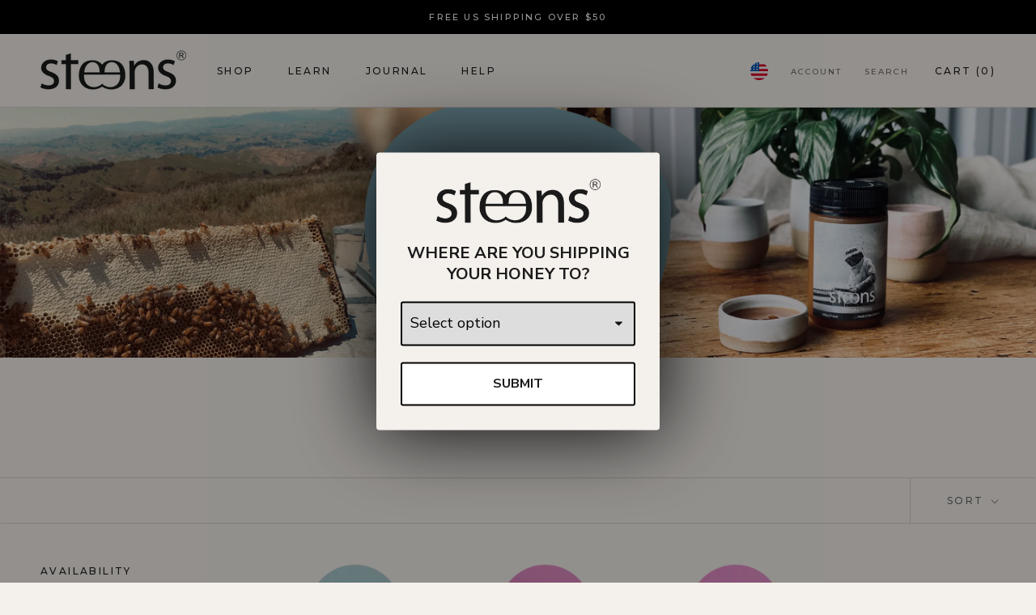

--- FILE ---
content_type: text/css
request_url: https://cdn.getshogun.com/css-2024-06-05-3820/60c16712b6fbed00bc0e32aa_60c16712b6fbed00bc0e34f5.css
body_size: 4672
content:
.shg-box{position:relative;display:flex;width:100%;flex-direction:column;flex:1 1 auto}.shg-box>.shg-box-content{z-index:4;position:relative}.shg-box-vertical-align-wrapper,.shg-box-vertical-center-wrapper{display:flex;width:100%}.shg-box-vertical-align-top{justify-content:flex-start}.shg-box-vertical-align-center,.shg-box-vertical-center{justify-content:center}.shg-box-vertical-align-bottom{justify-content:flex-end}.shg-box-overlay{position:absolute;top:0;left:0;right:0;bottom:0;z-index:3;pointer-events:none}.shg-box-video-wrapper{position:absolute;top:0;left:0;right:0;bottom:0;overflow:hidden}#s-8f3e13f4-667b-4baa-a3eb-7a530fd60ee1{min-height:50px}#s-8f3e13f4-667b-4baa-a3eb-7a530fd60ee1>.shg-box-overlay{background-color:#fff;opacity:0}#s-8f3e13f4-667b-4baa-a3eb-7a530fd60ee1.shg-box.shg-c{justify-content:center}.shg-row{display:flex;flex-wrap:wrap;min-height:inherit;max-height:inherit;justify-content:space-between}.shg-row>*{min-height:inherit;max-height:inherit}[class*=shg-c-xs],[class*=shg-c-sm],[class*=shg-c-md],[class*=shg-c-lg]{position:relative}@media (min-width: 0px){[id="s-8321cc01-bb6e-484e-8d3f-92c61bead9ca"]>.shg-row>.shg-c-xs-12{width:100%}}@media (min-width: 768px){[id="s-8321cc01-bb6e-484e-8d3f-92c61bead9ca"]>.shg-row>.shg-c-sm-4{width:calc(33.333333333333336% - 0.0px)}}@media (min-width: 992px){[id="s-8321cc01-bb6e-484e-8d3f-92c61bead9ca"]>.shg-row>.shg-c-md-4{width:calc(33.333333333333336% - 0.0px)}}@media (min-width: 1200px){[id="s-8321cc01-bb6e-484e-8d3f-92c61bead9ca"]>.shg-row>.shg-c-lg-4{width:calc(33.333333333333336% - 0.0px)}}.shogun-image-container{position:relative}.shogun-image-container.shg-align-left{text-align:left}.shogun-image-container.shg-align-center{text-align:center}.shogun-image-container.shg-align-right{text-align:right}.shogun-image-linked{cursor:pointer}.shogun-image-overlay{position:absolute;top:0;left:0;bottom:0;right:0;display:flex;padding:20px;align-items:center;justify-content:center;pointer-events:none}.shogun-image-overlay.shg-top-left{align-items:flex-start;justify-content:flex-start}.shogun-image-overlay.shg-top-center{align-items:flex-start;justify-content:center}.shogun-image-overlay.shg-top-right{align-items:flex-start;justify-content:flex-end}.shogun-image-overlay.shg-middle-left{align-items:center;justify-content:flex-start}.shogun-image-overlay.shg-middle-center{align-items:center;justify-content:center}.shogun-image-overlay.shg-middle-right{align-items:center;justify-content:flex-end}.shogun-image-overlay.shg-bottom-left{align-items:flex-end;justify-content:flex-start}.shogun-image-overlay.shg-bottom-center{align-items:flex-end;justify-content:center}.shogun-image-overlay.shg-bottom-right{align-items:flex-end;justify-content:flex-end}.shogun-image-overlay p{margin:0;padding:0;line-height:normal}.shogun-image-cover{-o-object-fit:cover;object-fit:cover;font-family:"object-fit: cover;";width:100%}.shogun-image-contain{font-family:"object-fit: contain;";-o-object-fit:contain;object-fit:contain;width:100%}.shogun-image-link{display:block;min-height:inherit;max-height:inherit}img.shogun-image{display:block;margin:0 auto;max-width:100%}.shogun-image-content{display:flex;height:100%;left:0;position:absolute;top:0;width:100%;z-index:10}.shogun-image-content-linked,.shogun-image-content-not-linked{pointer-events:none}.shogun-image-content-not-linked>div{pointer-events:auto}.shogun-image-content-linked a,.shogun-image-content-linked button,.shogun-image-content-linked iframe,.shogun-image-content-linked .shg-box-linked{pointer-events:auto}.shogun-image-content>div{width:100%}.shogun-image-content-top{align-items:flex-start}.shogun-image-content-center{align-items:center}.shogun-image-content-bottom{align-items:flex-end}.shogun-image.hover{opacity:0;z-index:200;position:absolute;left:0;top:0}.shogun-image.hover:hover{opacity:1}#s-cb8b894f-0227-4640-bad6-24ea14369ffc{text-align:center}@media (max-width: 767px){#s-cb8b894f-0227-4640-bad6-24ea14369ffc{display:none}#s-cb8b894f-0227-4640-bad6-24ea14369ffc,#wrap-s-cb8b894f-0227-4640-bad6-24ea14369ffc{display:none !important}}#s-cb8b894f-0227-4640-bad6-24ea14369ffc .shogun-image-content{align-items:center}#s-7aabda41-b8b0-45cc-b297-67db1d33677b{text-align:center}#s-7aabda41-b8b0-45cc-b297-67db1d33677b .shogun-image-content{align-items:center}#s-a3a676d8-ca52-4f5d-852b-206a6f0fdf95{text-align:center}@media (max-width: 767px){#s-a3a676d8-ca52-4f5d-852b-206a6f0fdf95{display:none}#s-a3a676d8-ca52-4f5d-852b-206a6f0fdf95,#wrap-s-a3a676d8-ca52-4f5d-852b-206a6f0fdf95{display:none !important}}#s-a3a676d8-ca52-4f5d-852b-206a6f0fdf95 .shogun-image-content{align-items:center}#s-9c34d339-e49d-400f-9eed-5190902cfd9a{padding-bottom:40px;min-height:50px;background-color:#f8f7f4}#s-9c34d339-e49d-400f-9eed-5190902cfd9a>.shg-box-overlay{background-color:#fff;opacity:0}#s-9c34d339-e49d-400f-9eed-5190902cfd9a.shg-box.shg-c{justify-content:center}#s-8ae56e64-4653-4be2-b06f-ee807cd8ac0a{margin-top:17px;margin-bottom:17px;border-top-width:0px;border-left-width:0px;border-bottom-width:0px;border-right-width:0px;border-color:rgba(0,0,0,0);border-style:solid;background-color:#faf8f6}@media (min-width: 0px){[id="s-8ae56e64-4653-4be2-b06f-ee807cd8ac0a"]>.shg-row>.shg-c-xs-12{width:100%}}@media (min-width: 768px){[id="s-8ae56e64-4653-4be2-b06f-ee807cd8ac0a"]>.shg-row>.shg-c-sm-4{width:calc(33.333333333333336% - 20.0px)}}@media (min-width: 992px){[id="s-8ae56e64-4653-4be2-b06f-ee807cd8ac0a"]>.shg-row>.shg-c-md-4{width:calc(33.333333333333336% - 20.0px)}}@media (min-width: 1200px){[id="s-8ae56e64-4653-4be2-b06f-ee807cd8ac0a"]>.shg-row>.shg-c-lg-4{width:calc(33.333333333333336% - 20.0px)}}#s-460398f8-c1fa-4c78-8f92-43a0a89a5cd9{margin-top:0px;margin-bottom:0px;text-align:center}#s-460398f8-c1fa-4c78-8f92-43a0a89a5cd9 .shogun-image-content{align-items:center}.shg-rich-text{overflow-wrap:break-word}.shg-rich-text img{margin:0 20px}@media (max-width: 768px){.shg-rich-text img{display:block;float:none !important;margin:0 auto}}.shg-default-text-content *:first-child{margin-top:0}.shg-default-text-content{text-align:left}.shg-default-text-content p,.shg-default-text-content h1,.shg-default-text-content h2,.shg-default-text-content h3,.shg-default-text-content h4,.shg-default-text-content h5,.shg-default-text-content h6,.shg-default-text-content address,.shg-default-text-content pre,.shg-default-text-content div,.shg-default-text-content ol,.shg-default-text-content ul{background-color:transparent;border:0;border-radius:0;color:#000000;font-family:inherit;font-style:normal;margin-bottom:0;padding:0;text-align:left;text-transform:none}.shg-default-text-content a{background-color:inherit;color:inherit;cursor:pointer;font-family:inherit;font-style:inherit;text-decoration:underline;text-transform:inherit}.shg-default-text-content strong,.shg-default-text-content em{background-color:inherit;color:inherit;font-family:inherit;font-size:inherit;letter-spacing:inherit;line-height:inherit;text-align:inherit;text-transform:inherit}.shg-default-text-content em{font-weight:inherit}.shg-default-text-content strong{font-style:inherit;font-weight:700}.shg-default-text-content ::-moz-selection, .shg-default-text-content *::-moz-selection{background:#accef7}.shg-default-text-content ::selection,.shg-default-text-content *::selection{background:#accef7}.shg-default-text-content p{font-size:1em;letter-spacing:-0.005em;line-height:1.714;margin-top:0.6em}.shg-default-text-content h1{font-size:1.714em;font-weight:500;letter-spacing:-0.01em;line-height:1.166;margin-top:0.67em}.shg-default-text-content h2{font-size:1.43em;font-weight:500;letter-spacing:-0.01em;line-height:1.2;margin-top:0.83em}.shg-default-text-content h3{font-size:1.142em;font-weight:500;letter-spacing:-0.008em;line-height:1.5;margin-top:1em}.shg-default-text-content h4{font-size:1em;font-weight:600;letter-spacing:-0.006em;line-height:1.428;margin-top:1.33em}.shg-default-text-content h5{font-size:0.857em;font-weight:600;letter-spacing:-0.003em;line-height:1.333;margin-top:1.43em}.shg-default-text-content h6{font-size:0.785em;font-weight:600;letter-spacing:-0.003em;line-height:1.454;margin-top:1.42em;text-transform:uppercase}.shg-default-text-content ul{list-style:disc}.shg-default-text-content ol{list-style:decimal}.shg-default-text-content ul,.shg-default-text-content ol{-webkit-margin-after:1em;margin-block-end:1em;-webkit-margin-before:1em;margin-block-start:1em;margin-bottom:0;-webkit-margin-end:0;margin-inline-end:0;-webkit-margin-start:0;margin-inline-start:0;margin-top:0;-webkit-padding-start:40px;padding-inline-start:40px}.shg-default-text-content li{font-size:1em;font-weight:normal;letter-spacing:-0.005em;line-height:1;list-style:inherit;margin-top:0.67em}.shg-default-text-content pre{font-family:monospace;font-size:1em;font-weight:normal;letter-spacing:-0.005em;line-height:1.714;margin-top:1em;white-space:pre-wrap;word-break:normal}.shg-default-text-content address{font-size:1em;font-style:italic;font-weight:normal;letter-spacing:-0.005em;line-height:1.714;margin-top:0}.shg-default-text-content div{font-size:1em;font-weight:normal;letter-spacing:-0.005em;line-height:1.714;margin-bottom:0;margin-top:0.67em}#s-f8e19bb4-b4f4-439d-8ca1-a93cec1ee15b{margin-top:0px;margin-left:auto;margin-bottom:11px;margin-right:auto;padding-left:26px;padding-right:26px;max-width:1200px}#s-1a308d44-6b7f-4e7a-b810-e912c83ca6e3{margin-top:10px;margin-left:auto;margin-bottom:10px;margin-right:auto;max-width:1200px}@media (min-width: 0px){[id="s-1a308d44-6b7f-4e7a-b810-e912c83ca6e3"]>.shg-row>.shg-c-xs-12{width:100%}}@media (min-width: 768px){[id="s-1a308d44-6b7f-4e7a-b810-e912c83ca6e3"]>.shg-row>.shg-c-sm-4{width:calc(33.333333333333336% - 20.0px)}}@media (min-width: 992px){[id="s-1a308d44-6b7f-4e7a-b810-e912c83ca6e3"]>.shg-row>.shg-c-md-4{width:calc(33.333333333333336% - 20.0px)}}@media (min-width: 1200px){[id="s-1a308d44-6b7f-4e7a-b810-e912c83ca6e3"]>.shg-row>.shg-c-lg-4{width:calc(33.333333333333336% - 20.0px)}}#s-c7b7ff13-f42d-4f8c-aea5-ab5eb3821a73{text-align:center}#s-c7b7ff13-f42d-4f8c-aea5-ab5eb3821a73 .shogun-image-content{align-items:center}#s-bf78c24e-65cd-487c-8894-0a4b7610f979{margin-top:20px;margin-left:20px;margin-bottom:20px;margin-right:20px}#s-608107a7-01c8-40fe-9e58-9da21bd82958{margin-top:20px;margin-left:20px;margin-bottom:20px;margin-right:20px}#s-7ca36c1b-1475-42a0-833e-6cba62fe27e4{text-align:center}#s-7ca36c1b-1475-42a0-833e-6cba62fe27e4 .shogun-image-content{align-items:center}#s-f6c900c8-b763-4cca-b6fe-05a4ffc180c2{margin-top:20px;margin-left:20px;margin-bottom:20px;margin-right:20px}#s-c75a6fa2-4179-4637-9c3c-eb7ecfcec9b3{margin-top:20px;margin-left:20px;margin-bottom:20px;margin-right:20px}#s-71c852c1-3ae9-4cee-a97a-ba938de55e38{text-align:center}#s-71c852c1-3ae9-4cee-a97a-ba938de55e38 .shogun-image-content{align-items:center}#s-32f4e016-3b6c-49d8-b58c-eb4e7ee50fc8{margin-top:20px;margin-left:20px;margin-bottom:20px;margin-right:20px}#s-bc282a32-ea8e-4042-b17b-2e47e7ffee30{margin-top:20px;margin-left:20px;margin-bottom:20px;margin-right:20px}#s-f7b4f51a-27a6-46d3-966e-4d0dbd9619c1{box-shadow:0px 0px 0px 0px #fff;margin-left:auto;margin-right:auto;padding-top:60px;padding-bottom:60px;background-color:#f3f0e7}#s-f7b4f51a-27a6-46d3-966e-4d0dbd9619c1>.shg-box-overlay{background-color:#fff;opacity:0}#s-f7b4f51a-27a6-46d3-966e-4d0dbd9619c1.shg-box.shg-c{justify-content:center}#s-b6115d71-c0e4-4804-a6f2-cf5fbfdf9ec3{margin-left:auto;margin-right:auto;max-width:1000px}@media (min-width: 0px){[id="s-b6115d71-c0e4-4804-a6f2-cf5fbfdf9ec3"]>.shg-row>.shg-c-xs-12{width:100%}}@media (min-width: 768px){[id="s-b6115d71-c0e4-4804-a6f2-cf5fbfdf9ec3"]>.shg-row>.shg-c-sm-6{width:calc(50.0% - 15.0px)}}@media (min-width: 992px){[id="s-b6115d71-c0e4-4804-a6f2-cf5fbfdf9ec3"]>.shg-row>.shg-c-md-6{width:calc(50.0% - 15.0px)}}@media (min-width: 1200px){[id="s-b6115d71-c0e4-4804-a6f2-cf5fbfdf9ec3"]>.shg-row>.shg-c-lg-6{width:calc(50.0% - 15.0px)}}#s-d67772e8-716f-42bd-a993-1a9114fb8689{text-align:center}#s-d67772e8-716f-42bd-a993-1a9114fb8689 .shogun-image-content{align-items:center}#s-496b8651-1a8e-47b1-b760-5917b8b5ddfa{max-width:1200px;text-align:center}#s-496b8651-1a8e-47b1-b760-5917b8b5ddfa .shogun-image-content{align-items:center}#s-daed9faa-2c2d-45f6-b624-ba4c124907c8{margin-top:50px;margin-left:auto;margin-bottom:50px;margin-right:auto;padding-left:26px;padding-right:26px;max-width:1200px}#s-f4c6ac94-89fc-4b34-8722-3946d49acc17{margin-top:16px;min-height:50px;background-color:#f3f0e9}#s-f4c6ac94-89fc-4b34-8722-3946d49acc17>.shg-box-overlay{background-color:#fff;opacity:0}#s-f4c6ac94-89fc-4b34-8722-3946d49acc17.shg-box.shg-c{justify-content:center}@media (min-width: 0px){[id="s-90de896b-5e26-404b-b11c-57b03f7547bc"]>.shg-row>.shg-c-xs-12{width:100%}}@media (min-width: 768px){[id="s-90de896b-5e26-404b-b11c-57b03f7547bc"]>.shg-row>.shg-c-sm-4{width:calc(33.333333333333336% - 20.0px)}}@media (min-width: 992px){[id="s-90de896b-5e26-404b-b11c-57b03f7547bc"]>.shg-row>.shg-c-md-4{width:calc(33.333333333333336% - 20.0px)}}@media (min-width: 1200px){[id="s-90de896b-5e26-404b-b11c-57b03f7547bc"]>.shg-row>.shg-c-lg-4{width:calc(33.333333333333336% - 20.0px)}}#s-b034e5d8-1a28-4ca3-987f-149f65f3fd2d{text-align:center}#s-b034e5d8-1a28-4ca3-987f-149f65f3fd2d .shogun-image-content{align-items:center}.shg-btn.shg-cse,.shg-btn.shg-cse:hover,.shg-btn.shg-cse:focus{color:#FFF}.shg-btn{cursor:pointer;box-sizing:border-box}.shg-btn.shg-btn-stretch{display:block}.shg-btn:not(.shg-btn-stretch){display:inline-block}.shg-btn-wrapper.shg-align-left{text-align:left}.shg-btn-wrapper.shg-align-center{text-align:center}.shg-btn-wrapper.shg-align-right{text-align:right}#s-e468ae86-adca-4b7a-ac60-cd5240b380eb{margin-bottom:24px;padding-top:10px;padding-left:20px;padding-bottom:10px;padding-right:20px;border-radius:2px;background-color:#252525;text-align:center;text-decoration:none}#s-e468ae86-adca-4b7a-ac60-cd5240b380eb:hover{background-color:#424242 !important;text-decoration:none !important}#s-e468ae86-adca-4b7a-ac60-cd5240b380eb:active{background-color:#000000 !important;text-decoration:none !important}#s-e468ae86-adca-4b7a-ac60-cd5240b380eb-root{text-align:center}#s-e468ae86-adca-4b7a-ac60-cd5240b380eb.shg-btn{color:#ffffff;font-size:18px;display:inline-block}@media (min-width: 1200px){#s-e468ae86-adca-4b7a-ac60-cd5240b380eb-root{text-align:center}#s-e468ae86-adca-4b7a-ac60-cd5240b380eb.shg-btn{color:#ffffff;font-size:18px;display:inline-block}}@media (min-width: 992px) and (max-width: 1199px){#s-e468ae86-adca-4b7a-ac60-cd5240b380eb-root{text-align:center}#s-e468ae86-adca-4b7a-ac60-cd5240b380eb.shg-btn{color:#ffffff;font-size:18px;display:inline-block}}@media (min-width: 768px) and (max-width: 991px){#s-e468ae86-adca-4b7a-ac60-cd5240b380eb-root{text-align:center}#s-e468ae86-adca-4b7a-ac60-cd5240b380eb.shg-btn{color:#ffffff;font-size:18px;display:inline-block}}@media (max-width: 767px){#s-e468ae86-adca-4b7a-ac60-cd5240b380eb-root{text-align:center}#s-e468ae86-adca-4b7a-ac60-cd5240b380eb.shg-btn{color:#ffffff;font-size:18px;display:inline-block}}#s-bb3b8833-096c-46c9-8a70-60ee073d395a{margin-top:16px;min-height:50px;background-color:#f3f0e9}#s-bb3b8833-096c-46c9-8a70-60ee073d395a>.shg-box-overlay{background-color:#fff;opacity:0}#s-bb3b8833-096c-46c9-8a70-60ee073d395a.shg-box.shg-c{justify-content:center}@media (min-width: 0px){[id="s-a6d93ccd-51f6-4ff8-b4b6-e9a499c47b19"]>.shg-row>.shg-c-xs-12{width:100%}}@media (min-width: 768px){[id="s-a6d93ccd-51f6-4ff8-b4b6-e9a499c47b19"]>.shg-row>.shg-c-sm-4{width:calc(33.333333333333336% - 20.0px)}}@media (min-width: 992px){[id="s-a6d93ccd-51f6-4ff8-b4b6-e9a499c47b19"]>.shg-row>.shg-c-md-4{width:calc(33.333333333333336% - 20.0px)}}@media (min-width: 1200px){[id="s-a6d93ccd-51f6-4ff8-b4b6-e9a499c47b19"]>.shg-row>.shg-c-lg-4{width:calc(33.333333333333336% - 20.0px)}}#s-e0126399-83fd-46a7-8617-ef4121b50458{text-align:center}#s-e0126399-83fd-46a7-8617-ef4121b50458 .shogun-image-content{align-items:center}#s-6617a60e-559b-4a7b-9831-4b0fed0842a3{margin-bottom:24px;padding-top:10px;padding-left:20px;padding-bottom:10px;padding-right:20px;border-radius:2px;background-color:#252525;text-align:center;text-decoration:none}#s-6617a60e-559b-4a7b-9831-4b0fed0842a3:hover{background-color:#424242 !important;text-decoration:none !important}#s-6617a60e-559b-4a7b-9831-4b0fed0842a3:active{background-color:#000000 !important;text-decoration:none !important}#s-6617a60e-559b-4a7b-9831-4b0fed0842a3-root{text-align:center}#s-6617a60e-559b-4a7b-9831-4b0fed0842a3.shg-btn{color:#ffffff;font-size:18px;display:inline-block}@media (min-width: 1200px){#s-6617a60e-559b-4a7b-9831-4b0fed0842a3-root{text-align:center}#s-6617a60e-559b-4a7b-9831-4b0fed0842a3.shg-btn{color:#ffffff;font-size:18px;display:inline-block}}@media (min-width: 992px) and (max-width: 1199px){#s-6617a60e-559b-4a7b-9831-4b0fed0842a3-root{text-align:center}#s-6617a60e-559b-4a7b-9831-4b0fed0842a3.shg-btn{color:#ffffff;font-size:18px;display:inline-block}}@media (min-width: 768px) and (max-width: 991px){#s-6617a60e-559b-4a7b-9831-4b0fed0842a3-root{text-align:center}#s-6617a60e-559b-4a7b-9831-4b0fed0842a3.shg-btn{color:#ffffff;font-size:18px;display:inline-block}}@media (max-width: 767px){#s-6617a60e-559b-4a7b-9831-4b0fed0842a3-root{text-align:center}#s-6617a60e-559b-4a7b-9831-4b0fed0842a3.shg-btn{color:#ffffff;font-size:18px;display:inline-block}}#s-99e85837-91d6-4027-b63f-c2432cc3f1fe{min-height:50px}#s-99e85837-91d6-4027-b63f-c2432cc3f1fe>.shg-box-overlay{background-color:#fff;opacity:0}#s-99e85837-91d6-4027-b63f-c2432cc3f1fe.shg-box.shg-c{justify-content:center}@media (min-width: 0px){[id="s-cbf45d55-b1de-4e7f-b795-4aaa38727713"]>.shg-row>.shg-c-xs-12{width:100%}}@media (min-width: 768px){[id="s-cbf45d55-b1de-4e7f-b795-4aaa38727713"]>.shg-row>.shg-c-sm-4{width:calc(33.333333333333336% - 20.0px)}}@media (min-width: 992px){[id="s-cbf45d55-b1de-4e7f-b795-4aaa38727713"]>.shg-row>.shg-c-md-4{width:calc(33.333333333333336% - 20.0px)}}@media (min-width: 1200px){[id="s-cbf45d55-b1de-4e7f-b795-4aaa38727713"]>.shg-row>.shg-c-lg-4{width:calc(33.333333333333336% - 20.0px)}}#s-988d8976-b795-4241-bd3a-ee0e835bfb1f{text-align:center}#s-988d8976-b795-4241-bd3a-ee0e835bfb1f .shogun-image-content{align-items:center}#s-742365ba-aa5a-461e-9aba-00ec20596f75{margin-top:50px;margin-left:auto;margin-bottom:50px;margin-right:auto;padding-left:26px;padding-right:26px;max-width:1200px}#s-20e34b5a-7743-460e-9bf4-6f09ddd1fdb6{margin-left:auto;margin-bottom:50px;margin-right:auto;max-width:1200px}@media (min-width: 0px){[id="s-20e34b5a-7743-460e-9bf4-6f09ddd1fdb6"]>.shg-row>.shg-c-xs-6{width:calc(50% - 5.0px)}}@media (min-width: 768px){[id="s-20e34b5a-7743-460e-9bf4-6f09ddd1fdb6"]>.shg-row>.shg-c-sm-3{width:calc(25.0% - 7.5px)}}@media (min-width: 992px){[id="s-20e34b5a-7743-460e-9bf4-6f09ddd1fdb6"]>.shg-row>.shg-c-md-3{width:calc(25.0% - 7.5px)}}@media (min-width: 1200px){[id="s-20e34b5a-7743-460e-9bf4-6f09ddd1fdb6"]>.shg-row>.shg-c-lg-3{width:calc(25.0% - 7.5px)}}#s-2d9503f2-c103-475c-8843-32ba248002e4{margin-top:10px;text-align:center}#s-2d9503f2-c103-475c-8843-32ba248002e4 .shogun-image-content{align-items:center}#s-4cdeddfd-c9fc-4b37-b518-ee59b0cc7d21{margin-top:10px;text-align:center}#s-4cdeddfd-c9fc-4b37-b518-ee59b0cc7d21 .shogun-image-content{align-items:center}#s-84dbc703-9297-4211-8b23-9148572dc05f{margin-top:10px;text-align:center}#s-84dbc703-9297-4211-8b23-9148572dc05f .shogun-image-content{align-items:center}#s-930c3596-eeb4-4770-bfad-29f3e8f312e5{margin-top:10px;text-align:center}#s-930c3596-eeb4-4770-bfad-29f3e8f312e5 .shogun-image-content{align-items:center}.shg-c:before,.shg-c:after{content:" ";display:table}.shogun-root{z-index:1;position:relative;isolation:isolate}.shogun-root iframe{display:initial}@media (max-width: 1024px){.shg-c,.shg-box{background-attachment:scroll !important}}@media only screen and (min-width: 1024px) and (max-height: 1366px) and (-webkit-min-device-pixel-ratio: 1.5) and (hover: none) and (orientation: landscape){.shg-box{background-attachment:scroll !important}}#mc_embed_signup .clear{width:auto !important;height:auto !important;visibility:visible !important}.shg-clearfix:after{content:"";display:block;clear:both}.shogun-image{max-width:100%;min-height:inherit;max-height:inherit;display:inline !important;border:0;vertical-align:middle}.shg-fw{margin-left:calc(50% - 50vw);width:100vw}.shg-fw .shg-fw{margin-left:auto;margin-right:auto;width:100%}div[data-shg-lightbox-switch]{cursor:pointer}.shg-lightbox{position:fixed;z-index:999999;left:0;top:0;width:100%;height:100%;overflow:hidden;background-color:#000;background-color:rgba(0,0,0,0.85)}.shg-lightbox.hidden{display:none !important}.shg-lightbox .shg-lightbox-content{position:absolute;top:50%;left:50%;transform:translate(-50%, -50%);width:100%;text-align:center}.shg-lightbox .shg-lightbox-close{position:absolute;right:0;padding:5px 0;color:#fff;font-size:45px;margin-right:10px;line-height:30px;-webkit-user-select:none;-moz-user-select:none;user-select:none;cursor:pointer;z-index:1}.shg-lightbox .shg-lightbox-image-container{padding:25px}.shg-lightbox .shg-lightbox-image{margin:auto;max-height:90vh;max-width:100%}.shg-lightbox .shg-lightbox-close:hover,.shg-lightbox .shg-lightbox-close:focus{color:#a2a2a2;text-decoration:none;cursor:pointer}.shg-lightbox .shg-lightbox-nav{cursor:pointer;position:absolute;top:50%;width:35px;height:100px;background-size:contain;background-repeat:no-repeat;background-position:center;transform:translate(0%, -50%);z-index:1}.shg-lightbox .shg-lightbox-nav.hidden{display:none !important}.shg-lightbox .shg-lightbox-nav.shg-nav-left{left:0;background-image:url([data-uri])}.shg-lightbox .shg-lightbox-nav.shg-nav-right{right:0;background-image:url([data-uri])}@media screen and (min-width: 769px){.shg-lightbox .shg-lightbox-image-container{padding:50px}}.shogun-lazyload:not([src]),.shogun-lazyloading:not([src]){opacity:0}.shogun-lazyloaded{opacity:1;transition:opacity 300ms}.shogun-root a:empty,.shogun-root article:empty,.shogun-root dl:empty,.shogun-root h1:empty,.shogun-root h2:empty,.shogun-root h3:empty,.shogun-root h4:empty,.shogun-root h5:empty,.shogun-root h6:empty,.shogun-root p:empty,.shogun-root section:empty,.shogun-root ul:empty{display:unset}.shogun-root div:empty{display:inline-block}[data-animations*="enterviewport"][data-animations*="fadeIn"],[data-animations*="enterviewport"][data-animations*="zoomIn"]{opacity:0}.shogun-form-error-msg,.shogun-form-field-error-msg{display:flex;align-items:center;color:#dc143c}.shogun-badge{margin-bottom:50px}.shogun-badge-container{position:fixed;right:0;bottom:0;margin-bottom:-10px}.shg-c:before,.shg-c:after{content:" ";display:table}.shogun-root{z-index:1;position:relative;isolation:isolate}.shogun-root iframe{display:initial}@media (max-width: 1024px){.shg-c,.shg-box{background-attachment:scroll !important}}@media only screen and (min-width: 1024px) and (max-height: 1366px) and (-webkit-min-device-pixel-ratio: 1.5) and (hover: none) and (orientation: landscape){.shg-box{background-attachment:scroll !important}}#mc_embed_signup .clear{width:auto !important;height:auto !important;visibility:visible !important}.shg-clearfix:after{content:"";display:block;clear:both}.shogun-image{max-width:100%;min-height:inherit;max-height:inherit;display:inline !important;border:0;vertical-align:middle}.shg-fw{margin-left:calc(50% - 50vw);width:100vw}.shg-fw .shg-fw{margin-left:auto;margin-right:auto;width:100%}div[data-shg-lightbox-switch]{cursor:pointer}.shg-lightbox{position:fixed;z-index:999999;left:0;top:0;width:100%;height:100%;overflow:hidden;background-color:#000;background-color:rgba(0,0,0,0.85)}.shg-lightbox.hidden{display:none !important}.shg-lightbox .shg-lightbox-content{position:absolute;top:50%;left:50%;transform:translate(-50%, -50%);width:100%;text-align:center}.shg-lightbox .shg-lightbox-close{position:absolute;right:0;padding:5px 0;color:#fff;font-size:45px;margin-right:10px;line-height:30px;-webkit-user-select:none;-moz-user-select:none;user-select:none;cursor:pointer;z-index:1}.shg-lightbox .shg-lightbox-image-container{padding:25px}.shg-lightbox .shg-lightbox-image{margin:auto;max-height:90vh;max-width:100%}.shg-lightbox .shg-lightbox-close:hover,.shg-lightbox .shg-lightbox-close:focus{color:#a2a2a2;text-decoration:none;cursor:pointer}.shg-lightbox .shg-lightbox-nav{cursor:pointer;position:absolute;top:50%;width:35px;height:100px;background-size:contain;background-repeat:no-repeat;background-position:center;transform:translate(0%, -50%);z-index:1}.shg-lightbox .shg-lightbox-nav.hidden{display:none !important}.shg-lightbox .shg-lightbox-nav.shg-nav-left{left:0;background-image:url([data-uri])}.shg-lightbox .shg-lightbox-nav.shg-nav-right{right:0;background-image:url([data-uri])}@media screen and (min-width: 769px){.shg-lightbox .shg-lightbox-image-container{padding:50px}}.shogun-lazyload:not([src]),.shogun-lazyloading:not([src]){opacity:0}.shogun-lazyloaded{opacity:1;transition:opacity 300ms}.shogun-root a:empty,.shogun-root article:empty,.shogun-root dl:empty,.shogun-root h1:empty,.shogun-root h2:empty,.shogun-root h3:empty,.shogun-root h4:empty,.shogun-root h5:empty,.shogun-root h6:empty,.shogun-root p:empty,.shogun-root section:empty,.shogun-root ul:empty{display:unset}.shogun-root div:empty{display:inline-block}[data-animations*="enterviewport"][data-animations*="fadeIn"],[data-animations*="enterviewport"][data-animations*="zoomIn"]{opacity:0}.shogun-form-error-msg,.shogun-form-field-error-msg{display:flex;align-items:center;color:#dc143c}.shogun-badge{margin-bottom:50px}.shogun-badge-container{position:fixed;right:0;bottom:0;margin-bottom:-10px}


--- FILE ---
content_type: text/javascript
request_url: https://steenshoney.com/cdn/shop/t/20/assets/custom.js?v=183944157590872491501710403231
body_size: -752
content:
//# sourceMappingURL=/cdn/shop/t/20/assets/custom.js.map?v=183944157590872491501710403231


--- FILE ---
content_type: text/javascript
request_url: https://steenshoney.com/cdn/shop/t/20/assets/country-selector.js?v=34373923330035043031710403231
body_size: 90
content:
document.addEventListener("DOMContentLoaded",function(){var wrapper=document.querySelector(".country-selector-wrapper");document.querySelectorAll(".country-flag").forEach(function(element){element.addEventListener("click",function(e){e.preventDefault(),openCountrySelector(wrapper)})}),document.querySelector(".csc-footer a").addEventListener("click",function(event){event.preventDefault();var select=document.querySelector(".country-selector-options"),optionSelected=select.options[select.selectedIndex];if(!(!optionSelected||optionSelected&&optionSelected.value==="")){var selectedSite=optionSelected.value,selectedCountry=optionSelected.dataset.code,tmp=document.createElement("a");tmp.href=selectedSite;var mysite=tmp.hostname.split(".",1).pop(),currentSite=new URL(window.location.href),newSite=new URL(selectedSite,window.location.href),domain="steenshoney.com";if(writeCookie("mysite",mysite,30,domain),writeCookie("mycookie","true",30,domain),writeCookie("mycountry",selectedCountry,30,domain),writeCookie("myconfirmed","true",30,domain),currentSite.host!==newSite.host){newSite.pathname=window.location.pathname,newSite.search=window.location.search,newSite.hash=window.location.hash,newSite.searchParams.set("offer","true"),window.location.href=newSite.toString();return}document.querySelector(".country-selector-wrapper").classList.remove("show-country-selector","fadeIn"),document.removeEventListener("mouseup",openCloseListenerCountrySelector)}})});function openCloseListenerCountrySelector(e){var container=document.querySelector(".country-selector-content"),wrapper=document.querySelector(".country-selector-wrapper");!container.contains(e.target)&&wrapper.contains(e.target)&&(wrapper.classList.remove("show-country-selector","fadeIn"),document.removeEventListener("mouseup",openCloseListenerCountrySelector))}function openCountrySelector(wrapper){wrapper.classList.add("show-country-selector","fadeIn"),document.addEventListener("mouseup",openCloseListenerCountrySelector)}function readCookie(name){for(var cookies=document.cookie.split(";"),i=0;i<cookies.length;i++){var cookie=cookies[i].trim();if(cookie.indexOf(name+"=")===0)return cookie.substring(name.length+1,cookie.length)}return null}function writeCookie(name,value,days,domain){var expires="";if(days){var date=new Date;date.setTime(date.getTime()+days*24*60*60*1e3),expires="; expires="+date.toUTCString()}var domainString=domain?"; domain="+domain:"";document.cookie=name+"="+value+expires+"; path=/"+domainString}
//# sourceMappingURL=/cdn/shop/t/20/assets/country-selector.js.map?v=34373923330035043031710403231
